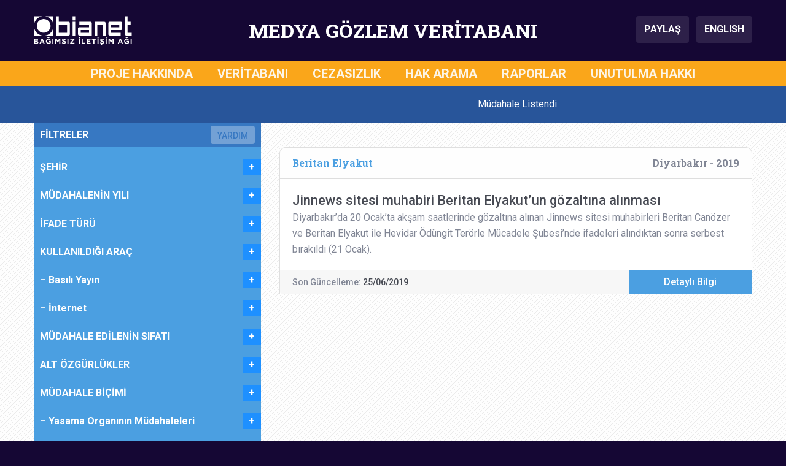

--- FILE ---
content_type: text/html; charset=UTF-8
request_url: https://medyagozlemveritabani.org/tag/beritan-elyakut/
body_size: 12165
content:
<!DOCTYPE html>
<html lang="en-US" prefix="og: https://ogp.me/ns#">

<head>
    <meta charset="UTF-8">
    <meta name="viewport" content="width=device-width, initial-scale=1">
    
<!-- Search Engine Optimization by Rank Math - https://rankmath.com/ -->
<title>Beritan Elyakut Archives - Medya Gözlem Veritabanı</title>
<meta name="robots" content="index, follow, max-snippet:-1, max-video-preview:-1, max-image-preview:large"/>
<link rel="canonical" href="https://medyagozlemveritabani.org/tag/beritan-elyakut/" />
<meta property="og:locale" content="en_US" />
<meta property="og:type" content="article" />
<meta property="og:title" content="Beritan Elyakut Archives - Medya Gözlem Veritabanı" />
<meta property="og:url" content="https://medyagozlemveritabani.org/tag/beritan-elyakut/" />
<meta property="og:site_name" content="Medya Gözlem Veritabanı" />
<meta name="twitter:card" content="summary_large_image" />
<meta name="twitter:title" content="Beritan Elyakut Archives - Medya Gözlem Veritabanı" />
<meta name="twitter:label1" content="Posts" />
<meta name="twitter:data1" content="1" />
<script type="application/ld+json" class="rank-math-schema">{"@context":"https://schema.org","@graph":[{"@type":"Organization","@id":"https://medyagozlemveritabani.org/#organization","name":"IPS \u0130leti\u015fim Vakf\u0131 - Bianet"},{"@type":"WebSite","@id":"https://medyagozlemveritabani.org/#website","url":"https://medyagozlemveritabani.org","name":"Medya G\u00f6zlem Veritaban\u0131","publisher":{"@id":"https://medyagozlemveritabani.org/#organization"},"inLanguage":"en-US"},{"@type":"CollectionPage","@id":"https://medyagozlemveritabani.org/tag/beritan-elyakut/#webpage","url":"https://medyagozlemveritabani.org/tag/beritan-elyakut/","name":"Beritan Elyakut Archives - Medya G\u00f6zlem Veritaban\u0131","isPartOf":{"@id":"https://medyagozlemveritabani.org/#website"},"inLanguage":"en-US"}]}</script>
<!-- /Rank Math WordPress SEO plugin -->

<link rel='dns-prefetch' href='//cdnjs.cloudflare.com' />
<link rel='dns-prefetch' href='//stackpath.bootstrapcdn.com' />
<link rel='dns-prefetch' href='//fonts.googleapis.com' />
<link rel="alternate" type="application/rss+xml" title="Medya Gözlem Veritabanı &raquo; Feed" href="https://medyagozlemveritabani.org/feed/" />
<link rel="alternate" type="application/rss+xml" title="Medya Gözlem Veritabanı &raquo; Comments Feed" href="https://medyagozlemveritabani.org/comments/feed/" />
<link rel="alternate" type="application/rss+xml" title="Medya Gözlem Veritabanı &raquo; Beritan Elyakut Tag Feed" href="https://medyagozlemveritabani.org/tag/beritan-elyakut/feed/" />
<style id='wp-img-auto-sizes-contain-inline-css' type='text/css'>
img:is([sizes=auto i],[sizes^="auto," i]){contain-intrinsic-size:3000px 1500px}
/*# sourceURL=wp-img-auto-sizes-contain-inline-css */
</style>

<link rel='stylesheet' id='wp-block-library-css' href='https://medyagozlemveritabani.org/wp-includes/css/dist/block-library/style.min.css?ver=6.9' type='text/css' media='all' />
<style id='global-styles-inline-css' type='text/css'>
:root{--wp--preset--aspect-ratio--square: 1;--wp--preset--aspect-ratio--4-3: 4/3;--wp--preset--aspect-ratio--3-4: 3/4;--wp--preset--aspect-ratio--3-2: 3/2;--wp--preset--aspect-ratio--2-3: 2/3;--wp--preset--aspect-ratio--16-9: 16/9;--wp--preset--aspect-ratio--9-16: 9/16;--wp--preset--color--black: #000000;--wp--preset--color--cyan-bluish-gray: #abb8c3;--wp--preset--color--white: #ffffff;--wp--preset--color--pale-pink: #f78da7;--wp--preset--color--vivid-red: #cf2e2e;--wp--preset--color--luminous-vivid-orange: #ff6900;--wp--preset--color--luminous-vivid-amber: #fcb900;--wp--preset--color--light-green-cyan: #7bdcb5;--wp--preset--color--vivid-green-cyan: #00d084;--wp--preset--color--pale-cyan-blue: #8ed1fc;--wp--preset--color--vivid-cyan-blue: #0693e3;--wp--preset--color--vivid-purple: #9b51e0;--wp--preset--gradient--vivid-cyan-blue-to-vivid-purple: linear-gradient(135deg,rgb(6,147,227) 0%,rgb(155,81,224) 100%);--wp--preset--gradient--light-green-cyan-to-vivid-green-cyan: linear-gradient(135deg,rgb(122,220,180) 0%,rgb(0,208,130) 100%);--wp--preset--gradient--luminous-vivid-amber-to-luminous-vivid-orange: linear-gradient(135deg,rgb(252,185,0) 0%,rgb(255,105,0) 100%);--wp--preset--gradient--luminous-vivid-orange-to-vivid-red: linear-gradient(135deg,rgb(255,105,0) 0%,rgb(207,46,46) 100%);--wp--preset--gradient--very-light-gray-to-cyan-bluish-gray: linear-gradient(135deg,rgb(238,238,238) 0%,rgb(169,184,195) 100%);--wp--preset--gradient--cool-to-warm-spectrum: linear-gradient(135deg,rgb(74,234,220) 0%,rgb(151,120,209) 20%,rgb(207,42,186) 40%,rgb(238,44,130) 60%,rgb(251,105,98) 80%,rgb(254,248,76) 100%);--wp--preset--gradient--blush-light-purple: linear-gradient(135deg,rgb(255,206,236) 0%,rgb(152,150,240) 100%);--wp--preset--gradient--blush-bordeaux: linear-gradient(135deg,rgb(254,205,165) 0%,rgb(254,45,45) 50%,rgb(107,0,62) 100%);--wp--preset--gradient--luminous-dusk: linear-gradient(135deg,rgb(255,203,112) 0%,rgb(199,81,192) 50%,rgb(65,88,208) 100%);--wp--preset--gradient--pale-ocean: linear-gradient(135deg,rgb(255,245,203) 0%,rgb(182,227,212) 50%,rgb(51,167,181) 100%);--wp--preset--gradient--electric-grass: linear-gradient(135deg,rgb(202,248,128) 0%,rgb(113,206,126) 100%);--wp--preset--gradient--midnight: linear-gradient(135deg,rgb(2,3,129) 0%,rgb(40,116,252) 100%);--wp--preset--font-size--small: 13px;--wp--preset--font-size--medium: 20px;--wp--preset--font-size--large: 36px;--wp--preset--font-size--x-large: 42px;--wp--preset--spacing--20: 0.44rem;--wp--preset--spacing--30: 0.67rem;--wp--preset--spacing--40: 1rem;--wp--preset--spacing--50: 1.5rem;--wp--preset--spacing--60: 2.25rem;--wp--preset--spacing--70: 3.38rem;--wp--preset--spacing--80: 5.06rem;--wp--preset--shadow--natural: 6px 6px 9px rgba(0, 0, 0, 0.2);--wp--preset--shadow--deep: 12px 12px 50px rgba(0, 0, 0, 0.4);--wp--preset--shadow--sharp: 6px 6px 0px rgba(0, 0, 0, 0.2);--wp--preset--shadow--outlined: 6px 6px 0px -3px rgb(255, 255, 255), 6px 6px rgb(0, 0, 0);--wp--preset--shadow--crisp: 6px 6px 0px rgb(0, 0, 0);}:where(.is-layout-flex){gap: 0.5em;}:where(.is-layout-grid){gap: 0.5em;}body .is-layout-flex{display: flex;}.is-layout-flex{flex-wrap: wrap;align-items: center;}.is-layout-flex > :is(*, div){margin: 0;}body .is-layout-grid{display: grid;}.is-layout-grid > :is(*, div){margin: 0;}:where(.wp-block-columns.is-layout-flex){gap: 2em;}:where(.wp-block-columns.is-layout-grid){gap: 2em;}:where(.wp-block-post-template.is-layout-flex){gap: 1.25em;}:where(.wp-block-post-template.is-layout-grid){gap: 1.25em;}.has-black-color{color: var(--wp--preset--color--black) !important;}.has-cyan-bluish-gray-color{color: var(--wp--preset--color--cyan-bluish-gray) !important;}.has-white-color{color: var(--wp--preset--color--white) !important;}.has-pale-pink-color{color: var(--wp--preset--color--pale-pink) !important;}.has-vivid-red-color{color: var(--wp--preset--color--vivid-red) !important;}.has-luminous-vivid-orange-color{color: var(--wp--preset--color--luminous-vivid-orange) !important;}.has-luminous-vivid-amber-color{color: var(--wp--preset--color--luminous-vivid-amber) !important;}.has-light-green-cyan-color{color: var(--wp--preset--color--light-green-cyan) !important;}.has-vivid-green-cyan-color{color: var(--wp--preset--color--vivid-green-cyan) !important;}.has-pale-cyan-blue-color{color: var(--wp--preset--color--pale-cyan-blue) !important;}.has-vivid-cyan-blue-color{color: var(--wp--preset--color--vivid-cyan-blue) !important;}.has-vivid-purple-color{color: var(--wp--preset--color--vivid-purple) !important;}.has-black-background-color{background-color: var(--wp--preset--color--black) !important;}.has-cyan-bluish-gray-background-color{background-color: var(--wp--preset--color--cyan-bluish-gray) !important;}.has-white-background-color{background-color: var(--wp--preset--color--white) !important;}.has-pale-pink-background-color{background-color: var(--wp--preset--color--pale-pink) !important;}.has-vivid-red-background-color{background-color: var(--wp--preset--color--vivid-red) !important;}.has-luminous-vivid-orange-background-color{background-color: var(--wp--preset--color--luminous-vivid-orange) !important;}.has-luminous-vivid-amber-background-color{background-color: var(--wp--preset--color--luminous-vivid-amber) !important;}.has-light-green-cyan-background-color{background-color: var(--wp--preset--color--light-green-cyan) !important;}.has-vivid-green-cyan-background-color{background-color: var(--wp--preset--color--vivid-green-cyan) !important;}.has-pale-cyan-blue-background-color{background-color: var(--wp--preset--color--pale-cyan-blue) !important;}.has-vivid-cyan-blue-background-color{background-color: var(--wp--preset--color--vivid-cyan-blue) !important;}.has-vivid-purple-background-color{background-color: var(--wp--preset--color--vivid-purple) !important;}.has-black-border-color{border-color: var(--wp--preset--color--black) !important;}.has-cyan-bluish-gray-border-color{border-color: var(--wp--preset--color--cyan-bluish-gray) !important;}.has-white-border-color{border-color: var(--wp--preset--color--white) !important;}.has-pale-pink-border-color{border-color: var(--wp--preset--color--pale-pink) !important;}.has-vivid-red-border-color{border-color: var(--wp--preset--color--vivid-red) !important;}.has-luminous-vivid-orange-border-color{border-color: var(--wp--preset--color--luminous-vivid-orange) !important;}.has-luminous-vivid-amber-border-color{border-color: var(--wp--preset--color--luminous-vivid-amber) !important;}.has-light-green-cyan-border-color{border-color: var(--wp--preset--color--light-green-cyan) !important;}.has-vivid-green-cyan-border-color{border-color: var(--wp--preset--color--vivid-green-cyan) !important;}.has-pale-cyan-blue-border-color{border-color: var(--wp--preset--color--pale-cyan-blue) !important;}.has-vivid-cyan-blue-border-color{border-color: var(--wp--preset--color--vivid-cyan-blue) !important;}.has-vivid-purple-border-color{border-color: var(--wp--preset--color--vivid-purple) !important;}.has-vivid-cyan-blue-to-vivid-purple-gradient-background{background: var(--wp--preset--gradient--vivid-cyan-blue-to-vivid-purple) !important;}.has-light-green-cyan-to-vivid-green-cyan-gradient-background{background: var(--wp--preset--gradient--light-green-cyan-to-vivid-green-cyan) !important;}.has-luminous-vivid-amber-to-luminous-vivid-orange-gradient-background{background: var(--wp--preset--gradient--luminous-vivid-amber-to-luminous-vivid-orange) !important;}.has-luminous-vivid-orange-to-vivid-red-gradient-background{background: var(--wp--preset--gradient--luminous-vivid-orange-to-vivid-red) !important;}.has-very-light-gray-to-cyan-bluish-gray-gradient-background{background: var(--wp--preset--gradient--very-light-gray-to-cyan-bluish-gray) !important;}.has-cool-to-warm-spectrum-gradient-background{background: var(--wp--preset--gradient--cool-to-warm-spectrum) !important;}.has-blush-light-purple-gradient-background{background: var(--wp--preset--gradient--blush-light-purple) !important;}.has-blush-bordeaux-gradient-background{background: var(--wp--preset--gradient--blush-bordeaux) !important;}.has-luminous-dusk-gradient-background{background: var(--wp--preset--gradient--luminous-dusk) !important;}.has-pale-ocean-gradient-background{background: var(--wp--preset--gradient--pale-ocean) !important;}.has-electric-grass-gradient-background{background: var(--wp--preset--gradient--electric-grass) !important;}.has-midnight-gradient-background{background: var(--wp--preset--gradient--midnight) !important;}.has-small-font-size{font-size: var(--wp--preset--font-size--small) !important;}.has-medium-font-size{font-size: var(--wp--preset--font-size--medium) !important;}.has-large-font-size{font-size: var(--wp--preset--font-size--large) !important;}.has-x-large-font-size{font-size: var(--wp--preset--font-size--x-large) !important;}
/*# sourceURL=global-styles-inline-css */
</style>

<style id='classic-theme-styles-inline-css' type='text/css'>
/*! This file is auto-generated */
.wp-block-button__link{color:#fff;background-color:#32373c;border-radius:9999px;box-shadow:none;text-decoration:none;padding:calc(.667em + 2px) calc(1.333em + 2px);font-size:1.125em}.wp-block-file__button{background:#32373c;color:#fff;text-decoration:none}
/*# sourceURL=/wp-includes/css/classic-themes.min.css */
</style>
<link rel='stylesheet' id='main-style-css' href='https://medyagozlemveritabani.org/wp-content/themes/medyagozlem/assets/css/main.css?ver=1726128972' type='text/css' media='all' />
<link rel='stylesheet' id='wpb-google-fonts-css' href='https://fonts.googleapis.com/css?family=Roboto+Slab%3A700%7CRoboto%3A400%2C400i%2C500%2C500i%2C700%2C700i&#038;subset=latin-ext&#038;ver=6.9' type='text/css' media='all' />
<script type="text/javascript" src="https://medyagozlemveritabani.org/wp-includes/js/jquery/jquery.min.js?ver=3.7.1" id="jquery-core-js"></script>
<script type="text/javascript" src="https://medyagozlemveritabani.org/wp-includes/js/jquery/jquery-migrate.min.js?ver=3.4.1" id="jquery-migrate-js"></script>
<link rel="https://api.w.org/" href="https://medyagozlemveritabani.org/wp-json/" /><link rel="alternate" title="JSON" type="application/json" href="https://medyagozlemveritabani.org/wp-json/wp/v2/tags/718" /><link rel="EditURI" type="application/rsd+xml" title="RSD" href="https://medyagozlemveritabani.org/xmlrpc.php?rsd" />
<meta name="generator" content="WordPress 6.9" />
<link rel="icon" href="https://medyagozlemveritabani.org/wp-content/uploads/2019/07/cropped-medyagozlemveritabani-1-32x32.png" sizes="32x32" />
<link rel="icon" href="https://medyagozlemveritabani.org/wp-content/uploads/2019/07/cropped-medyagozlemveritabani-1-192x192.png" sizes="192x192" />
<link rel="apple-touch-icon" href="https://medyagozlemveritabani.org/wp-content/uploads/2019/07/cropped-medyagozlemveritabani-1-180x180.png" />
<meta name="msapplication-TileImage" content="https://medyagozlemveritabani.org/wp-content/uploads/2019/07/cropped-medyagozlemveritabani-1-270x270.png" />
	<script>
		
	(function($) {
	    $(document).on('facetwp-refresh', function() {
	    	
	    	if(FWP.facets['b'] == ''){ 
	    		FWP.facets['b1'] = '';
	    		FWP.facets['b2'] = '';
	    		FWP.facets['b3'] = '';
	    		FWP.facets['b4'] = '';
	    	};
	    	if(FWP.facets['e'] == ''){ 
	    		FWP.facets['e1'] = '';
	    		FWP.facets['e2'] = '';
	    		FWP.facets['e3'] = '';
	    		FWP.facets['e4'] = '';
	    	};
	    	if(FWP.facets['e2'] == ''){ 
	    		FWP.facets['e2a'] = '';
	    		FWP.facets['e2b'] = '';
	    		FWP.facets['e2c'] = '';
	    		FWP.facets['e2d'] = '';
	    		FWP.facets['e2e'] = '';
	    		FWP.facets['e2f'] = '';
	    	};
	    	if(FWP.facets['e3'] == ''){ 
	    		FWP.facets['e3a'] = '';
	    		FWP.facets['e3b'] = '';
	    		FWP.facets['e3c'] = '';
	    		FWP.facets['e3d'] = '';
	    		FWP.facets['e3e'] = '';
	    	};
			if(FWP.facets['f'] == ''){ 
	    		FWP.facets['f1'] = '';
	    		FWP.facets['f2'] = '';
	    	};
	    	
			if(FWP.facets['mobile_b'] == ''){ 
	    		FWP.facets['mobile_b1'] = '';
	    		FWP.facets['mobile_b2'] = '';
	    		FWP.facets['mobile_b3'] = '';
	    		FWP.facets['mobile_b4'] = '';
	    	};
	    	if(FWP.facets['mobile_e'] == ''){ 
	    		FWP.facets['mobile_e1'] = '';
	    		FWP.facets['mobile_e2'] = '';
	    		FWP.facets['mobile_e3'] = '';
	    		FWP.facets['mobile_e4'] = '';
	    	};
	    	if(FWP.facets['mobile_e2'] == ''){ 
	    		FWP.facets['mobile_e2a'] = '';
	    		FWP.facets['mobile_e2b'] = '';
	    		FWP.facets['mobile_e2c'] = '';
	    		FWP.facets['mobile_e2d'] = '';
	    		FWP.facets['mobile_e2e'] = '';
	    		FWP.facets['mobile_e2f'] = '';
	    	};
	    	if(FWP.facets['mobile_e3'] == ''){ 
	    		FWP.facets['mobile_e3a'] = '';
	    		FWP.facets['mobile_e3b'] = '';
	    		FWP.facets['mobile_e3c'] = '';
	    		FWP.facets['mobile_e3d'] = '';
	    		FWP.facets['mobile_e3e'] = '';
	    	};
			if(FWP.facets['mobile_f'] == ''){ 
	    		FWP.facets['mobile_f1'] = '';
	    		FWP.facets['mobile_f2'] = '';
	    	};
	
	    	FWP.fetchData();
	     });
	})(jQuery);

	</script>
</head>

<body class="archive tag tag-beritan-elyakut tag-718 wp-theme-medyagozlem">
    <!-- Header starts -->
    <header>
    
        <!--  Header Branding starts -->
        <section id="header-branding">
            <div class="container">
                <div class="row">
                    <div class="col-3" id="logo">
                        <img src="https://medyagozlemveritabani.org/wp-content/themes/medyagozlem/assets/img/header-logo-bianet.svg" alt="Bianet Logo">
                    </div>
                    <div class="col-9 col-xl-6" id="siteTitle">MEDYA GÖZLEM VERİTABANI</div>
                    <div class="col-3" id="buttons">
                        <button class="btn btn-header" type="button" data-toggle="modal" data-target="#shareModal" aria-controls="shareModal" aria-label="Paylaş">
                            PAYLAŞ
                        </button>
  						<a class="btn btn-header ml-2"  href="https://mediamonitoringdatabase.org/">
                            ENGLISH
                        </a>
                    </div>
                    <div class="col-3" id="menu_hamburger">
                        <button class="hamburger hamburger--spin" type="button" data-toggle="modal" data-target="#fullScreenMenu" aria-controls="fullScreenMenu" aria-expanded="false" aria-label="Toggle navigation">
                            <span class="hamburger-label">MENÜ</span>
                            <span class="hamburger-box">
                                <span class="hamburger-inner"></span>
                            </span>
                        </button>
                    </div>
                </div>
            </div>
        </section>
        <!--/ Header Branding ends -->
        
        <!--  Navbar starts -->
        <section id="navbar-full">
            <div class="container">
                <div class="row">
                        <div class="col-12"><ul id=" " class=" "><li id="menu-item-25" class="menu-item menu-item-type-post_type menu-item-object-page menu-item-25"><a href="https://medyagozlemveritabani.org/proje-hakkinda/">PROJE HAKKINDA</a></li>
<li id="menu-item-155" class="menu-item menu-item-type-custom menu-item-object-custom menu-item-home menu-item-155"><a href="https://medyagozlemveritabani.org/">VERİTABANI</a></li>
<li id="menu-item-16059" class="menu-item menu-item-type-post_type_archive menu-item-object-cezasizlik menu-item-16059"><a href="https://medyagozlemveritabani.org/cezasizlik/">CEZASIZLIK</a></li>
<li id="menu-item-16060" class="menu-item menu-item-type-post_type_archive menu-item-object-hakarama menu-item-16060"><a href="https://medyagozlemveritabani.org/hakarama/">HAK ARAMA</a></li>
<li id="menu-item-3613" class="menu-item menu-item-type-post_type menu-item-object-page menu-item-3613"><a href="https://medyagozlemveritabani.org/raporlar/">RAPORLAR</a></li>
<li id="menu-item-24" class="menu-item menu-item-type-post_type menu-item-object-page menu-item-24"><a href="https://medyagozlemveritabani.org/unutulma-hakki/">UNUTULMA HAKKI</a></li>
</ul></div>                </div>
            </div>
        </section>
        <!--/ Navbar ends -->
        
        <!--  MODAL - FullScreenMenu ------->
        <div class="modal" id="fullScreenMenu" tabindex="-1" role="dialog">
            <div class="modal-dialog" role="document">
                <div class="modal-content">
                    <div class="modal-body">
                        <div class="navigation-items">
                            <ul id=" " class="menu-items"><li class="menu-item menu-item-type-post_type menu-item-object-page menu-item-25"><a href="https://medyagozlemveritabani.org/proje-hakkinda/">PROJE HAKKINDA</a></li>
<li class="menu-item menu-item-type-custom menu-item-object-custom menu-item-home menu-item-155"><a href="https://medyagozlemveritabani.org/">VERİTABANI</a></li>
<li class="menu-item menu-item-type-post_type_archive menu-item-object-cezasizlik menu-item-16059"><a href="https://medyagozlemveritabani.org/cezasizlik/">CEZASIZLIK</a></li>
<li class="menu-item menu-item-type-post_type_archive menu-item-object-hakarama menu-item-16060"><a href="https://medyagozlemveritabani.org/hakarama/">HAK ARAMA</a></li>
<li class="menu-item menu-item-type-post_type menu-item-object-page menu-item-3613"><a href="https://medyagozlemveritabani.org/raporlar/">RAPORLAR</a></li>
<li class="menu-item menu-item-type-post_type menu-item-object-page menu-item-24"><a href="https://medyagozlemveritabani.org/unutulma-hakki/">UNUTULMA HAKKI</a></li>
</ul>                            <hr>
                            <ul class="lang-items">
                                <li class="lang-item"><a class="active" href="#">TÜRKÇE</a></li>
                                <li class="lang-item"><a class="" href="https://mediamonitoringdatabase.org/" target="_self">ENGLISH</a></li>
                            </ul>
                        </div>
                    </div>
                    <div class="modal-footer">
                        <img src="https://medyagozlemveritabani.org/wp-content/themes/medyagozlem/assets/img/header-logo-bianet.svg" alt="Bianet Logo">
                    </div>
                </div>
            </div>
        </div>
        <!--/ MODAL - FullScreenMenu ends ---->
        
        <!--  MODAL - Share Modal -->
        <div class="modal fade" id="shareModal" tabindex="-1" role="dialog" aria-labelledby="shareModalLabel" aria-hidden="true">
            <div class="modal-dialog modal-dialog-centered" role="document">
                <div class="modal-content">
                    <div class="modal-header">
                        <div class="modal-title">BU SAYFAYI PAYLAŞ</div>
                        <button type="button" class="close" data-dismiss="modal" aria-label="Close">
                            <span aria-hidden="true">&times;</span>
                        </button>
                    </div>
                    <div class="modal-body">
                        <ul>
                            <li><a onclick="shareFacebook();" role="button" class="btn btn-primary facebook">FACEBOOK</a></li>
                            <li><a onclick="shareTwitter();" role="button" class="btn btn-primary twitter"><span>TWITTER</span></a></li>
                            <li><a onclick="shareWhatsApp();" role="button" class="btn btn-primary whatsapp"><span>WHATSAPP</span></a></li>
                            <li><a onclick="shareEmail();" role="button" class="btn btn-primary email"><span>E-POSTA</span></a></li>
                            <li><a onclick="shareCopyLink();" role="button" class="btn btn-primary copylink"><span>SAYFA ADRESİNİ KOPYALA</span></a></li>
                        </ul>
                    </div>
                </div>
            </div>
        </div>
        <!--/ MODAL - Share Modal ends ---->
        
        <!--  MODAL - Help Modal -->
        <div class="modal fade" id="helpModal" tabindex="-1" role="dialog" aria-labelledby="helpModalLabel" aria-hidden="true">
            <div class="modal-dialog modal-dialog-centered" role="document">
                <div class="modal-content">
                    <div class="modal-header">
                        <div class="modal-title">FİLTRELER İLE İLGİLİ</div>
                        <button type="button" class="close" data-dismiss="modal" aria-label="Close">
                            <span aria-hidden="true">&times;</span>
                        </button>
                    </div>
                    <div class="modal-body">
                    	1- Uygulamak istediğiniz filtre veya filtreleri menü üzerinden seçin.<br><br>
						2- Kişi veya kurum ismi üzerinden filtreleme yapmak için anahtar kelime bölümüne giriş yapabilirsiniz.<br><br>
						3- Seçiminiz sonrasında dava kartları bölümünde sonuçlar otomatik olarak yüklenecektir.<br><br>
						4- Seçimlerinizi tek tek geri alabilir veya filtreleri temizle seçeneği üzerinden en baştan seçim yapabilirsiniz. 
                    </div>
                </div>
            </div>
        </div>
        <!--/ MODAL - Help Modal ends ---->
        
    </header>
    <!-- Header ends --><!--  Main starts -->
<main id="davalar"> 

    <!--  Database Content starts -->
    <div id="content-database">
        <section id="search-bar">
            <div class="container">
                <div class="row">
                    <div class="col-md-12 md-and-up d-none d-md-block">
                        <div class="row">
                            <div class="col-md-4 text-center">
                                <div class="facetwp-facet facetwp-facet-searchd facetwp-type-search" data-name="searchd" data-type="search"></div>                            </div>
                            <div class="col-md-8 text-center">
                                <div class="total-display">
                                    <div class="facetwp-counts"></div> Müdahale Listendi
                                </div>
                            </div>
                        </div>
                    </div>
                    <div class="col-12 md-down d-md-none">
                        <div class="container">
                            <div class="row">
                                <div class="col-6 p-0"><button class="btn btn-searchbar btn-filter">FİLTRELER</button></div>
                                <div class="col-6 p-0"><button class="btn btn-searchbar btn-search">ARAMA</button></div>
                            </div>
                        </div>
                    </div>
                </div>
            </div>
        </section>

        <section id="result-count-mobile" class="d-md-none">
            <div class="col-12 text-center">
                <div class="facetwp-counts"></div> Müdahale Listelendi
            </div>
        </section>

        <section id="search-bar-mobile" class="d-md-none">
            <div class="container">
                <div class="row">
                    <div class="col-12">
                        <div class="facetwp-facet facetwp-facet-searchm facetwp-type-search" data-name="searchm" data-type="search"></div>                    </div>
                </div>
            </div>
        </section>

        <section id="filter-bar-mobile" class="d-md-none">
            <div class="container">
                <div class="row">
                    <div class="col-12">
                        <div class="container">
                            <div class="row filter-items-outer">
                                <div class="col-12">
                                    <div class="filter-items-inner">
                                        <button class="btn btn-header btn-clear" type="button" aria-label="Temizle">
                                            FİLTRELERİ TEMİZLE
                                        </button>
                                        <!--sidebar and filters starts-->
                                            <!--  widget-area starts-->
    <div id="widget-area" class="widget-area" role="complementary">
	    <aside id="text-36" class="widget widget_text"><h2 class="widget-title">ŞEHİR</h2>			<div class="textwidget"><div class="facetwp-facet facetwp-facet-mobile_sehirler facetwp-type-dropdown" data-name="mobile_sehirler" data-type="dropdown"></div>
</div>
		</aside><aside id="text-35" class="widget widget_text"><h2 class="widget-title">MÜDAHALENİN YILI</h2>			<div class="textwidget"><div class="facetwp-facet facetwp-facet-mobile_yil facetwp-type-slider" data-name="mobile_yil" data-type="slider"></div>
</div>
		</aside><aside id="text-37" class="widget widget_text"><h2 class="widget-title">İFADE TÜRÜ</h2>			<div class="textwidget"><div class="facetwp-facet facetwp-facet-mobile_a facetwp-type-dropdown" data-name="mobile_a" data-type="dropdown"></div>
</div>
		</aside><aside id="text-38" class="widget widget_text"><h2 class="widget-title">KULLANILDIĞI ARAÇ</h2>			<div class="textwidget"><div class="facetwp-facet facetwp-facet-mobile_b facetwp-type-dropdown" data-name="mobile_b" data-type="dropdown"></div>
</div>
		</aside><aside id="text-39" class="widget widget_text"><h2 class="widget-title">&#8211; Basılı Yayın</h2>			<div class="textwidget"><div class="facetwp-facet facetwp-facet-mobile_b1 facetwp-type-dropdown" data-name="mobile_b1" data-type="dropdown"></div>
</div>
		</aside><aside id="text-40" class="widget widget_text"><h2 class="widget-title">&#8211; İnternet</h2>			<div class="textwidget"><div class="facetwp-facet facetwp-facet-mobile_b2 facetwp-type-dropdown" data-name="mobile_b2" data-type="dropdown"></div>
</div>
		</aside><aside id="text-41" class="widget widget_text"><h2 class="widget-title">MÜDAHALE EDİLENİN SIFATI</h2>			<div class="textwidget"><div class="facetwp-facet facetwp-facet-mobile_c facetwp-type-dropdown" data-name="mobile_c" data-type="dropdown"></div>
</div>
		</aside><aside id="text-42" class="widget widget_text"><h2 class="widget-title">ALT ÖZGÜRLÜKLER</h2>			<div class="textwidget"><div class="facetwp-facet facetwp-facet-mobile_d facetwp-type-dropdown" data-name="mobile_d" data-type="dropdown"></div>
</div>
		</aside><aside id="text-43" class="widget widget_text"><h2 class="widget-title">MÜDAHALE BİÇİMİ</h2>			<div class="textwidget"><div class="facetwp-facet facetwp-facet-mobile_e facetwp-type-dropdown" data-name="mobile_e" data-type="dropdown"></div>
</div>
		</aside><aside id="text-44" class="widget widget_text"><h2 class="widget-title">&#8211; Yasama Organının Müdahaleleri</h2>			<div class="textwidget"><div class="facetwp-facet facetwp-facet-mobile_e1 facetwp-type-dropdown" data-name="mobile_e1" data-type="dropdown"></div>
</div>
		</aside><aside id="text-45" class="widget widget_text"><h2 class="widget-title">&#8211; Yargı Organının Müdahaleleri</h2>			<div class="textwidget"><div class="facetwp-facet facetwp-facet-mobile_e2 facetwp-type-dropdown" data-name="mobile_e2" data-type="dropdown"></div>
</div>
		</aside><aside id="text-46" class="widget widget_text"><h2 class="widget-title">&#8212; Hukuk Mahkemeleri</h2>			<div class="textwidget"><div class="facetwp-facet facetwp-facet-mobile_e2a facetwp-type-dropdown" data-name="mobile_e2a" data-type="dropdown"></div>
</div>
		</aside><aside id="text-47" class="widget widget_text"><h2 class="widget-title">&#8212; Cumhuriyet Savcılıkları</h2>			<div class="textwidget"><div class="facetwp-facet facetwp-facet-mobile_e2b facetwp-type-dropdown" data-name="mobile_e2b" data-type="dropdown"></div>
</div>
		</aside><aside id="text-48" class="widget widget_text"><h2 class="widget-title">&#8212; Sulh Ceza Hakimlikleri</h2>			<div class="textwidget"><div class="facetwp-facet facetwp-facet-mobile_e2c facetwp-type-dropdown" data-name="mobile_e2c" data-type="dropdown"></div>
</div>
		</aside><aside id="text-49" class="widget widget_text"><h2 class="widget-title">&#8212; Ceza Mahkemeleri</h2>			<div class="textwidget"><div class="facetwp-facet facetwp-facet-mobile_e2d facetwp-type-dropdown" data-name="mobile_e2d" data-type="dropdown"></div>
</div>
		</aside><aside id="text-50" class="widget widget_text"><h2 class="widget-title">&#8212; İnfaz Hakimlikleri</h2>			<div class="textwidget"><div class="facetwp-facet facetwp-facet-mobile_e2e facetwp-type-dropdown" data-name="mobile_e2e" data-type="dropdown"></div>
</div>
		</aside><aside id="text-51" class="widget widget_text"><h2 class="widget-title">&#8212; İdare Mahkemeleri</h2>			<div class="textwidget"><div class="facetwp-facet facetwp-facet-mobile_e2f facetwp-type-dropdown" data-name="mobile_e2f" data-type="dropdown"></div>
</div>
		</aside><aside id="text-52" class="widget widget_text"><h2 class="widget-title">&#8211; Yürütme Organının Müdahaleleri</h2>			<div class="textwidget"><div class="facetwp-facet facetwp-facet-mobile_e3 facetwp-type-dropdown" data-name="mobile_e3" data-type="dropdown"></div>
</div>
		</aside><aside id="text-53" class="widget widget_text"><h2 class="widget-title">&#8212; RTÜK</h2>			<div class="textwidget"><div class="facetwp-facet facetwp-facet-mobile_e3a facetwp-type-dropdown" data-name="mobile_e3a" data-type="dropdown"></div>
</div>
		</aside><aside id="text-54" class="widget widget_text"><h2 class="widget-title">&#8212; Yürütme ve İdare</h2>			<div class="textwidget"><div class="facetwp-facet facetwp-facet-mobile_e3b facetwp-type-dropdown" data-name="mobile_e3b" data-type="dropdown"></div>
</div>
		</aside><aside id="text-55" class="widget widget_text"><h2 class="widget-title">&#8212; BTK</h2>			<div class="textwidget"><div class="facetwp-facet facetwp-facet-mobile_e3c facetwp-type-dropdown" data-name="mobile_e3c" data-type="dropdown"></div>
</div>
		</aside><aside id="text-56" class="widget widget_text"><h2 class="widget-title">&#8212; Ceza İnfaz Kurumları</h2>			<div class="textwidget"><div class="facetwp-facet facetwp-facet-mobile_e3d facetwp-type-dropdown" data-name="mobile_e3d" data-type="dropdown"></div>
</div>
		</aside><aside id="text-57" class="widget widget_text"><h2 class="widget-title">&#8212; Basın İlan Kurumu</h2>			<div class="textwidget"><div class="facetwp-facet facetwp-facet-mobile_e3e facetwp-type-dropdown" data-name="mobile_e3e" data-type="dropdown"></div>
</div>
		</aside><aside id="text-58" class="widget widget_text"><h2 class="widget-title">&#8211; Üçüncü Kişilerin Müdahaleleri</h2>			<div class="textwidget"><div class="facetwp-facet facetwp-facet-mobile_e4 facetwp-type-dropdown" data-name="mobile_e4" data-type="dropdown"></div>
</div>
		</aside><aside id="text-59" class="widget widget_text"><h2 class="widget-title">HUKUKİ DAYANAK</h2>			<div class="textwidget"><div class="facetwp-facet facetwp-facet-mobile_f facetwp-type-dropdown" data-name="mobile_f" data-type="dropdown"></div>
</div>
		</aside><aside id="text-60" class="widget widget_text"><h2 class="widget-title">&#8211; Türk Ceza Kanunu</h2>			<div class="textwidget"><div class="facetwp-facet facetwp-facet-mobile_f1 facetwp-type-dropdown" data-name="mobile_f1" data-type="dropdown"></div>
</div>
		</aside><aside id="text-61" class="widget widget_text"><h2 class="widget-title">&#8211; Terörle Mücadele Kanunu</h2>			<div class="textwidget"><div class="facetwp-facet facetwp-facet-mobile_f2 facetwp-type-dropdown" data-name="mobile_f2" data-type="dropdown"></div>
</div>
		</aside><aside id="text-62" class="widget widget_text"><h2 class="widget-title">&#8211; Türk Medeni Kanunu</h2>			<div class="textwidget"><div class="facetwp-facet facetwp-facet-mobile_f3 facetwp-type-dropdown" data-name="mobile_f3" data-type="dropdown"></div>
</div>
		</aside><aside id="text-63" class="widget widget_text"><h2 class="widget-title">&#8211; Türk Borçlar Kanunu</h2>			<div class="textwidget"><div class="facetwp-facet facetwp-facet-mobile_f4 facetwp-type-dropdown" data-name="mobile_f4" data-type="dropdown"></div>
</div>
		</aside><aside id="text-64" class="widget widget_text"><h2 class="widget-title">&#8211; Basın Kanunu</h2>			<div class="textwidget"><div class="facetwp-facet facetwp-facet-mobile_f5 facetwp-type-dropdown" data-name="mobile_f5" data-type="dropdown"></div>
</div>
		</aside><aside id="text-65" class="widget widget_text"><h2 class="widget-title">&#8211; Radyo ve Televizyonların Kuruluş ve Yayın Hizmetleri Hakkında Kanun</h2>			<div class="textwidget"><div class="facetwp-facet facetwp-facet-mobile_f6 facetwp-type-dropdown" data-name="mobile_f6" data-type="dropdown"></div>
</div>
		</aside><aside id="text-66" class="widget widget_text"><h2 class="widget-title">&#8211; İnternet Ortamında Yapılan Yayınların Düzenlenmesi ve Bu Yayınlar Yoluyla İşlenen Suçlarla Mücadele Edilmesi Hakkında Kanun</h2>			<div class="textwidget"><div class="facetwp-facet facetwp-facet-mobile_f7 facetwp-type-dropdown" data-name="mobile_f7" data-type="dropdown"></div>
</div>
		</aside><aside id="text-67" class="widget widget_text"><h2 class="widget-title">&#8211; Atatürk Aleyhine İşlenen Suçlar Hakkında Kanun</h2>			<div class="textwidget"><div class="facetwp-facet facetwp-facet-mobile_f8 facetwp-type-dropdown" data-name="mobile_f8" data-type="dropdown"></div>
</div>
		</aside>    </div>
    <!--/ widget-area ends-->
                                        <!--sidebar and filters ends-->
                                    </div>
                                </div>
                            </div>
                        </div>
                    </div>
                </div>
            </div>
        </section>
        
        <section id="filter-and-results">
            <div class="container">
                <div class="row">

                    <!--  filters -->
                    <div class="col-md-4 d-none d-md-block">
                        <div class="filter-wrap">
                            <div id="filter">

                                <div class="container">
                                    <div class="row filter-outer">
                                        <div class="col-12">
                                            <div class="filter-title">
                                                FİLTRELER
                                            </div>
                                            <div class="filter-function">
                                                <button class="btn btn-header btn-help" type="button" data-toggle="modal" data-target="#helpModal" aria-controls="helpModal" aria-label="Yardım">
                                                    YARDIM
                                                </button>
                                                <button class="btn btn-header btn-clear" type="button" aria-label="Temizle">
                                                    <span class="d-block d-lg-none">TEMİZLE</span>
                                                    <span class="d-none d-lg-block">FİLTRELERİ TEMİZLE</span>
                                                </button>
                                            </div>
                                        </div>
                                    </div>
                                </div>

                                <div class="container">
                                    <div class="row filter-items-outer">
                                        <div class="col-12">
                                            <div class="filter-items-inner">
                                                <!--sidebar and filters starts-->
                                                                                                    <!--  widget-area starts-->
                                                    <div id="widget-area" class="widget-area" role="complementary">
                                                        <aside id="text-33" class="widget widget_text"><h2 class="widget-title">ŞEHİR</h2>			<div class="textwidget"><div class="facetwp-facet facetwp-facet-sehirler facetwp-type-dropdown" data-name="sehirler" data-type="dropdown"></div>
</div>
		</aside><aside id="text-34" class="widget widget_text"><h2 class="widget-title">MÜDAHALENİN YILI</h2>			<div class="textwidget"><div class="facetwp-facet facetwp-facet-yil facetwp-type-slider" data-name="yil" data-type="slider"></div>
</div>
		</aside><aside id="text-2" class="widget widget_text"><h2 class="widget-title">İFADE TÜRÜ</h2>			<div class="textwidget"><div class="facetwp-facet facetwp-facet-a facetwp-type-checkboxes" data-name="a" data-type="checkboxes"></div>
</div>
		</aside><aside id="text-3" class="widget widget_text"><h2 class="widget-title">KULLANILDIĞI ARAÇ</h2>			<div class="textwidget"><div class="facetwp-facet facetwp-facet-b facetwp-type-checkboxes" data-name="b" data-type="checkboxes"></div>
</div>
		</aside><aside id="text-4" class="widget widget_text"><h2 class="widget-title">&#8211; Basılı Yayın</h2>			<div class="textwidget"><div class="facetwp-facet facetwp-facet-b1 facetwp-type-checkboxes" data-name="b1" data-type="checkboxes"></div>
</div>
		</aside><aside id="text-5" class="widget widget_text"><h2 class="widget-title">&#8211; İnternet</h2>			<div class="textwidget"><div class="facetwp-facet facetwp-facet-b2 facetwp-type-checkboxes" data-name="b2" data-type="checkboxes"></div>
</div>
		</aside><aside id="text-6" class="widget widget_text"><h2 class="widget-title">MÜDAHALE EDİLENİN SIFATI</h2>			<div class="textwidget"><div class="facetwp-facet facetwp-facet-c facetwp-type-checkboxes" data-name="c" data-type="checkboxes"></div>
</div>
		</aside><aside id="text-7" class="widget widget_text"><h2 class="widget-title">ALT ÖZGÜRLÜKLER</h2>			<div class="textwidget"><div class="facetwp-facet facetwp-facet-d facetwp-type-checkboxes" data-name="d" data-type="checkboxes"></div>
</div>
		</aside><aside id="text-8" class="widget widget_text"><h2 class="widget-title">MÜDAHALE BİÇİMİ</h2>			<div class="textwidget"><div class="facetwp-facet facetwp-facet-e facetwp-type-checkboxes" data-name="e" data-type="checkboxes"></div>
</div>
		</aside><aside id="text-9" class="widget widget_text"><h2 class="widget-title">&#8211; Yasama Organının Müdahaleleri</h2>			<div class="textwidget"><div class="facetwp-facet facetwp-facet-e1 facetwp-type-checkboxes" data-name="e1" data-type="checkboxes"></div>
</div>
		</aside><aside id="text-10" class="widget widget_text"><h2 class="widget-title">&#8211; Yargı Organlarının Müdahaleleri</h2>			<div class="textwidget"><div class="facetwp-facet facetwp-facet-e2 facetwp-type-checkboxes" data-name="e2" data-type="checkboxes"></div>
</div>
		</aside><aside id="text-11" class="widget widget_text"><h2 class="widget-title">&#8212; Hukuk Mahkemeleri</h2>			<div class="textwidget"><div class="facetwp-facet facetwp-facet-e2a facetwp-type-checkboxes" data-name="e2a" data-type="checkboxes"></div>
</div>
		</aside><aside id="text-12" class="widget widget_text"><h2 class="widget-title">&#8212; Cumhuriyet Savcılıkları</h2>			<div class="textwidget"><div class="facetwp-facet facetwp-facet-e2b facetwp-type-checkboxes" data-name="e2b" data-type="checkboxes"></div>
</div>
		</aside><aside id="text-13" class="widget widget_text"><h2 class="widget-title">&#8212; Sulh Ceza Hakimlikleri</h2>			<div class="textwidget"><div class="facetwp-facet facetwp-facet-e2c facetwp-type-checkboxes" data-name="e2c" data-type="checkboxes"></div>
</div>
		</aside><aside id="text-14" class="widget widget_text"><h2 class="widget-title">&#8212; Ceza Mahkemeleri</h2>			<div class="textwidget"><div class="facetwp-facet facetwp-facet-e2d facetwp-type-checkboxes" data-name="e2d" data-type="checkboxes"></div>
</div>
		</aside><aside id="text-15" class="widget widget_text"><h2 class="widget-title">&#8212; İnfaz Hakimlikleri</h2>			<div class="textwidget"><div class="facetwp-facet facetwp-facet-e2e facetwp-type-checkboxes" data-name="e2e" data-type="checkboxes"></div>
</div>
		</aside><aside id="text-16" class="widget widget_text"><h2 class="widget-title">&#8212; İdare Mahkemeleri</h2>			<div class="textwidget"><div class="facetwp-facet facetwp-facet-e2f facetwp-type-checkboxes" data-name="e2f" data-type="checkboxes"></div>
</div>
		</aside><aside id="text-17" class="widget widget_text"><h2 class="widget-title">&#8211; Yürütme Organının Müdahaleleri</h2>			<div class="textwidget"><div class="facetwp-facet facetwp-facet-e3 facetwp-type-checkboxes" data-name="e3" data-type="checkboxes"></div>
</div>
		</aside><aside id="text-27" class="widget widget_text"><h2 class="widget-title">&#8212; RTÜK</h2>			<div class="textwidget"><div class="facetwp-facet facetwp-facet-e3a facetwp-type-checkboxes" data-name="e3a" data-type="checkboxes"></div>
</div>
		</aside><aside id="text-26" class="widget widget_text"><h2 class="widget-title">&#8212; Yürütme ve İdare</h2>			<div class="textwidget"><div class="facetwp-facet facetwp-facet-e3b facetwp-type-checkboxes" data-name="e3b" data-type="checkboxes"></div>
</div>
		</aside><aside id="text-25" class="widget widget_text"><h2 class="widget-title">&#8212; BTK</h2>			<div class="textwidget"><div class="facetwp-facet facetwp-facet-e3c facetwp-type-checkboxes" data-name="e3c" data-type="checkboxes"></div>
</div>
		</aside><aside id="text-24" class="widget widget_text"><h2 class="widget-title">&#8212; Ceza İnfaz Kurumları</h2>			<div class="textwidget"><div class="facetwp-facet facetwp-facet-e3d facetwp-type-checkboxes" data-name="e3d" data-type="checkboxes"></div>
</div>
		</aside><aside id="text-23" class="widget widget_text"><h2 class="widget-title">&#8212; Basın İlan Kurumu</h2>			<div class="textwidget"><div class="facetwp-facet facetwp-facet-e3e facetwp-type-checkboxes" data-name="e3e" data-type="checkboxes"></div>
</div>
		</aside><aside id="text-22" class="widget widget_text"><h2 class="widget-title">&#8211; Üçüncü Kişilerin Müdahaleleri</h2>			<div class="textwidget"><div class="facetwp-facet facetwp-facet-e4 facetwp-type-checkboxes" data-name="e4" data-type="checkboxes"></div>
</div>
		</aside><aside id="text-21" class="widget widget_text"><h2 class="widget-title">HUKUKİ DAYANAK</h2>			<div class="textwidget"><div class="facetwp-facet facetwp-facet-f facetwp-type-checkboxes" data-name="f" data-type="checkboxes"></div>
</div>
		</aside><aside id="text-20" class="widget widget_text"><h2 class="widget-title">&#8211; Türk Ceza Kanunu</h2>			<div class="textwidget"><div class="facetwp-facet facetwp-facet-f1 facetwp-type-checkboxes" data-name="f1" data-type="checkboxes"></div>
</div>
		</aside><aside id="text-19" class="widget widget_text"><h2 class="widget-title">&#8211; Terörle Mücadele Kanunu</h2>			<div class="textwidget"><div class="facetwp-facet facetwp-facet-f2 facetwp-type-checkboxes" data-name="f2" data-type="checkboxes"></div>
</div>
		</aside><aside id="text-18" class="widget widget_text"><h2 class="widget-title">&#8211; Türk Medeni Kanunu</h2>			<div class="textwidget"><div class="facetwp-facet facetwp-facet-f3 facetwp-type-checkboxes" data-name="f3" data-type="checkboxes"></div>
</div>
		</aside><aside id="text-32" class="widget widget_text"><h2 class="widget-title">&#8211; Türk Borçlar Kanunu</h2>			<div class="textwidget"><div class="facetwp-facet facetwp-facet-f4 facetwp-type-checkboxes" data-name="f4" data-type="checkboxes"></div>
</div>
		</aside><aside id="text-31" class="widget widget_text"><h2 class="widget-title">&#8211; Basın Kanunu</h2>			<div class="textwidget"><div class="facetwp-facet facetwp-facet-f5 facetwp-type-checkboxes" data-name="f5" data-type="checkboxes"></div>
</div>
		</aside><aside id="text-30" class="widget widget_text"><h2 class="widget-title">&#8211; Radyo ve Televizyonların Kuruluş ve Yayın Hizmetleri Hakkında Kanun</h2>			<div class="textwidget"><div class="facetwp-facet facetwp-facet-f6 facetwp-type-checkboxes" data-name="f6" data-type="checkboxes"></div>
</div>
		</aside><aside id="text-29" class="widget widget_text"><h2 class="widget-title">&#8211; İnternet Ortamında Yapılan Yayınların Düzenlenmesi ve Bu Yayınlar Yoluyla İşlenen Suçlarla Mücadele Edilmesi Hakkında Kanun</h2>			<div class="textwidget"><div class="facetwp-facet facetwp-facet-f7 facetwp-type-checkboxes" data-name="f7" data-type="checkboxes"></div>
</div>
		</aside><aside id="text-28" class="widget widget_text"><h2 class="widget-title">&#8211; Atatürk Aleyhine İşlenen Suçlar Hakkında Kanun</h2>			<div class="textwidget"><div class="facetwp-facet facetwp-facet-f8 facetwp-type-checkboxes" data-name="f8" data-type="checkboxes"></div>
</div>
		</aside>                                                    </div>
                                                    <!--/ widget-area ends-->
                                                                                                <!--sidebar and filters ends-->
                                            </div>
                                        </div>
                                    </div>
                                </div>

                            </div>
                        </div>
                    </div>
                    
                    <!--  results -->
                    <div class="col-12 col-md-8">
                        <div id="results">
                            <div class="container p-0">
                                <div class="row">

                                    <!-- Posts start -->
                                    <div class="facetwp-facet facetwp-facet-pager_results facetwp-type-pager" data-name="pager_results" data-type="pager"></div><!--fwp-loop-->

<div class="col-12 col-xxl-6">
    <div class="card card-big">
        <div class="card-header">

            <!-- Name -->
                            <div class="name">Beritan Elyakut</div>
                     
            <!-- Place and Date -->
                            <div class="place-and-date">Diyarbakır - 2019</div>
                    </div>

        <div class="card-body">

            <!-- Headline -->
            <div class="headline">
                Jinnews sitesi muhabiri Beritan Elyakut&#8217;un gözaltına alınması            </div>

            <!-- Text -->
            <div class="excerpt">
                Diyarbakır’da 20 Ocak’ta akşam saatlerinde gözaltına alınan Jinnews sitesi muhabirleri Beritan Canözer ve Beritan Elyakut ile Hevidar Ödüngit Terörle Mücadele Şubesi’nde ifadeleri alındıktan sonra serbest bırakıldı (21 Ocak).            </div>
        </div>

        <div class="card-footer">

            <!-- Latest Update Time -->
            <div class="latest-update">
                                    Son Güncelleme: <span class="latest-update-time">25/06/2019</span>
                            </div>
            <!-- Button -->
            <a href="https://medyagozlemveritabani.org/jinnews-sitesi-muhabiri-beritan-elyakut-gozaltina-alinmasi/" class="btn btn-card-big">Detaylı Bilgi</a>

        </div>
    </div>
</div>
<div class="facetwp-facet facetwp-facet-pager_results facetwp-type-pager" data-name="pager_results" data-type="pager"></div>                                    <!-- Posts end -->
                                   
                                </div>
                            </div>
                        </div>
                    </div>
                    
                </div>
            </div>
        </section>

        <span class="scroll-to-top">
            <span class="scroll-text">Sayfa Başı</span>
            <img src="https://medyagozlemveritabani.org/wp-content/themes/medyagozlem/assets/img/icon-up.svg" alt="">
        </span>

    </div>
    <!--/ Database Content ends -->

</main>
<!--/ Main ends -->
 <!-- Footer starts -->
    <footer>
        <section id="logos">
            <div class="container">
                <div class="row">
                    <div class="col-12 logo-wrap-bianet">
                        <img src="https://medyagozlemveritabani.org/wp-content/themes/medyagozlem/assets/img/footer-logo-1.svg" alt="Bianet Logo">
                    </div>
                    <div class="col-12 col-md-4 logo-wrap-heinrich">
                        <img src="https://medyagozlemveritabani.org/wp-content/themes/medyagozlem/assets/img/footer-logo-2.svg" alt="Heinrich Boll Logo">
                    </div>
                    <div class="col-12 col-md-4 logo-wrap-ips">
                        <img src="https://medyagozlemveritabani.org/wp-content/themes/medyagozlem/assets/img/footer-logo-3.svg" alt="IPS İletişim Vakfı Logo">
                    </div>
                    <div class="col-12 col-md-4 logo-wrap-isvec">
                        <img src="https://medyagozlemveritabani.org/wp-content/themes/medyagozlem/assets/img/footer-logo-4.svg" alt="İsveç Sverige Logo">
                    </div>
					 <div class="col-12 mt-3 mt-md-5 logo-wrap-rsf">
                        <img src="https://medyagozlemveritabani.org/wp-content/themes/medyagozlem/assets/img/footer-logo-5.svg" alt="RSF Logo">
                    </div>
                </div>
            </div>
        </section>
        <section id="contact">
            <div class="container">
                <div class="row">
                    <div class="col-12">
                        <span class="title">İLETİŞİM İÇİN</span>
                    </div>
                    <div class="col-12">
                        BİANET - BAĞIMSIZ İLETİŞİM AĞI<br><br>

                        Faikpaşa Caddesi Faikpaşa Apartmanı No 37 Kat 3 Daire 7-8<br>
                        34425 Beyoğlu İSTANBUL<br><br>

                        Tel: 0212 251 15 03<br>
                        Gsm: 0532 206 36 69<br>
                        Mail: medyagozlemveritabani@bianet.org
                    </div>
                </div>
            </div>
        </section>
        <section id="disclaimer">
            <div class="container">
                <div class="row">
                          <div class="col-12"><ul id=" " class=" "><li class="menu-item menu-item-type-post_type menu-item-object-page menu-item-25"><a href="https://medyagozlemveritabani.org/proje-hakkinda/">PROJE HAKKINDA</a></li>
<li class="menu-item menu-item-type-custom menu-item-object-custom menu-item-home menu-item-155"><a href="https://medyagozlemveritabani.org/">VERİTABANI</a></li>
<li class="menu-item menu-item-type-post_type_archive menu-item-object-cezasizlik menu-item-16059"><a href="https://medyagozlemveritabani.org/cezasizlik/">CEZASIZLIK</a></li>
<li class="menu-item menu-item-type-post_type_archive menu-item-object-hakarama menu-item-16060"><a href="https://medyagozlemveritabani.org/hakarama/">HAK ARAMA</a></li>
<li class="menu-item menu-item-type-post_type menu-item-object-page menu-item-3613"><a href="https://medyagozlemveritabani.org/raporlar/">RAPORLAR</a></li>
<li class="menu-item menu-item-type-post_type menu-item-object-page menu-item-24"><a href="https://medyagozlemveritabani.org/unutulma-hakki/">UNUTULMA HAKKI</a></li>
</ul></div>                    <div class="col-12 col-md-10 offset-md-1">
                        <hr>
                    </div>
                    <div class="col-12 col-md-10 offset-md-1">
                        Bu online veri tabanı İsveç Uluslararası Kalkınma İşbirliği Ajansı (SIDA) ve Heinrich Böll Stiftung Derneği desteğiyle yürütülen "Yargı Haberciliği ve Medya Özgürlüğü" projesi kapsamında yayınlanmaktadır. Kütüphanenin içeriği yalnızca IPS İletişim Vakfı'nın sorumluluğundadır ve hiçbir biçimde Heinrich Böll Stiftung ve SIDA'nın tutumunu yansıtmamaktadır.
                    </div>
                </div>
            </div>
        </section>
    </footer>

    <!-- Footer ends -->

	<!-- Global site tag (gtag.js) - Google Analytics -->
	<script async src="https://www.googletagmanager.com/gtag/js?id=UA-127476736-2"></script>
	<script>
	  window.dataLayer = window.dataLayer || [];
	  function gtag(){dataLayer.push(arguments);}
	  gtag('js', new Date());

	  gtag('config', 'UA-127476736-2');
	</script>
	<!-- /Google Analytics -->

    <!-- snip -->
    <div id="dom001" style="display: none;">
        KOPYALANDI</div>
    <div id="dom002" style="display: none;">
        SAYFA ADRESİNİ KOPYALA</div>
    <div id="dom003" style="display: none;">
        AYRINTILARI GÖSTER</div>
    <div id="dom004" style="display: none;">
        AYRINTILARI GİZLE</div>
    <!-- /snip -->
     
    <script type="speculationrules">
{"prefetch":[{"source":"document","where":{"and":[{"href_matches":"/*"},{"not":{"href_matches":["/wp-*.php","/wp-admin/*","/wp-content/uploads/*","/wp-content/*","/wp-content/plugins/*","/wp-content/themes/medyagozlem/*","/*\\?(.+)"]}},{"not":{"selector_matches":"a[rel~=\"nofollow\"]"}},{"not":{"selector_matches":".no-prefetch, .no-prefetch a"}}]},"eagerness":"conservative"}]}
</script>
<script type="text/javascript" src="https://cdnjs.cloudflare.com/ajax/libs/popper.js/1.14.7/umd/popper.min.js?ver=1.14.7" id="bootstrap-popper-js"></script>
<script type="text/javascript" src="https://stackpath.bootstrapcdn.com/bootstrap/4.3.1/js/bootstrap.min.js?ver=4.3.1" id="bootstrap-js-js"></script>
<script type="text/javascript" src="https://medyagozlemveritabani.org/wp-includes/js/clipboard.min.js?ver=2.0.11" id="clipboard-js"></script>
<script type="text/javascript" src="https://medyagozlemveritabani.org/wp-content/themes/medyagozlem/assets/js/main-min.js?ver=1726098432" id="main-script-js"></script>
<link href="https://medyagozlemveritabani.org/wp-content/plugins/facetwp/assets/css/front.css?ver=4.4.1" rel="stylesheet">
<script src="https://medyagozlemveritabani.org/wp-content/plugins/facetwp/assets/js/dist/front.min.js?ver=4.4.1"></script>
<link href="https://medyagozlemveritabani.org/wp-content/plugins/facetwp/assets/vendor/noUiSlider/nouislider.css?ver=4.4.1" rel="stylesheet">
<script src="https://medyagozlemveritabani.org/wp-content/plugins/facetwp/assets/vendor/noUiSlider/nouislider.min.js?ver=4.4.1"></script>
<script src="https://medyagozlemveritabani.org/wp-content/plugins/facetwp/assets/vendor/nummy/nummy.min.js?ver=4.4.1"></script>
<link href="https://medyagozlemveritabani.org/wp-content/plugins/facetwp-conditional-logic/assets/css/front.css?ver=1.5" rel="stylesheet">
<script src="https://medyagozlemveritabani.org/wp-content/plugins/facetwp-conditional-logic/assets/js/front.js?ver=1.5"></script>
<script>
window.FWP_JSON = {"prefix":"fwp_","no_results_text":"No results found","ajaxurl":"https:\/\/medyagozlemveritabani.org\/wp-json\/facetwp\/v1\/refresh","nonce":"26457b5e61","preload_data":{"facets":{"searchd":"<span class=\"facetwp-input-wrap\"><i class=\"facetwp-icon\"><\/i><input type=\"text\" class=\"facetwp-search\" value=\"\" placeholder=\"Anahtar Kelime\" autocomplete=\"off\" \/><\/span>","searchm":"<span class=\"facetwp-input-wrap\"><i class=\"facetwp-icon\"><\/i><input type=\"text\" class=\"facetwp-search\" value=\"\" placeholder=\"Anahtar Kelime\" autocomplete=\"off\" \/><\/span>","mobile_sehirler":"<select class=\"facetwp-dropdown\"><option value=\"\">T\u00fcm\u00fc<\/option><option value=\"diyarbakir\">Diyarbak\u0131r (1)<\/option><\/select>","mobile_yil":"<div class=\"facetwp-slider-wrap\"><div class=\"facetwp-slider\"><\/div><\/div><span class=\"facetwp-slider-label\"><\/span><div><input type=\"button\" class=\"facetwp-slider-reset\" value=\"Reset\" \/><\/div>","mobile_a":"<select class=\"facetwp-dropdown\"><option value=\"\">T\u00fcm\u00fc<\/option><option value=\"siyasi\">Siyasi (1)<\/option><\/select>","mobile_b":"<select class=\"facetwp-dropdown\"><option value=\"\">T\u00fcm\u00fc<\/option><option value=\"internet\">\u0130nternet (1)<\/option><\/select>","mobile_b1":"<select class=\"facetwp-dropdown\"><option value=\"\">T\u00fcm\u00fc<\/option><\/select>","mobile_b2":"<select class=\"facetwp-dropdown\"><option value=\"\">T\u00fcm\u00fc<\/option><option value=\"internet-haber-portali\">\u0130nternet Haber Portal\u0131 (1)<\/option><\/select>","mobile_c":"<select class=\"facetwp-dropdown\"><option value=\"\">T\u00fcm\u00fc<\/option><option value=\"gazeteci\">Gazeteci (1)<\/option><\/select>","mobile_d":"<select class=\"facetwp-dropdown\"><option value=\"\">T\u00fcm\u00fc<\/option><option value=\"bilgi-ve-dusunceleri-yayma-hakki\">Bilgi ve D\u00fc\u015f\u00fcnceleri Yayma Hakk\u0131 (1)<\/option><\/select>","mobile_e":"<select class=\"facetwp-dropdown\"><option value=\"\">T\u00fcm\u00fc<\/option><option value=\"yargi-organlarinin-mudahaleleri\">Yarg\u0131 Organlar\u0131n\u0131n M\u00fcdahaleleri (1)<\/option><\/select>","mobile_e1":"<select class=\"facetwp-dropdown\"><option value=\"\">T\u00fcm\u00fc<\/option><\/select>","mobile_e2":"<select class=\"facetwp-dropdown\"><option value=\"\">T\u00fcm\u00fc<\/option><option value=\"cumhuriyet-savciliklari\">Cumhuriyet Savc\u0131l\u0131klar\u0131 (1)<\/option><\/select>","mobile_e2a":"<select class=\"facetwp-dropdown\"><option value=\"\">T\u00fcm\u00fc<\/option><\/select>","mobile_e2b":"<select class=\"facetwp-dropdown\"><option value=\"\">T\u00fcm\u00fc<\/option><option value=\"gozalti-karari-verilmesi\">G\u00f6zalt\u0131 karar\u0131 verilmesi (1)<\/option><\/select>","mobile_e2c":"<select class=\"facetwp-dropdown\"><option value=\"\">T\u00fcm\u00fc<\/option><\/select>","mobile_e2d":"<select class=\"facetwp-dropdown\"><option value=\"\">T\u00fcm\u00fc<\/option><\/select>","mobile_e2e":"<select class=\"facetwp-dropdown\"><option value=\"\">T\u00fcm\u00fc<\/option><\/select>","mobile_e2f":"<select class=\"facetwp-dropdown\"><option value=\"\">T\u00fcm\u00fc<\/option><\/select>","mobile_e3":"<select class=\"facetwp-dropdown\"><option value=\"\">T\u00fcm\u00fc<\/option><\/select>","mobile_e3a":"<select class=\"facetwp-dropdown\"><option value=\"\">T\u00fcm\u00fc<\/option><\/select>","mobile_e3b":"<select class=\"facetwp-dropdown\"><option value=\"\">T\u00fcm\u00fc<\/option><\/select>","mobile_e3c":"<select class=\"facetwp-dropdown\"><option value=\"\">T\u00fcm\u00fc<\/option><\/select>","mobile_e3d":"<select class=\"facetwp-dropdown\"><option value=\"\">T\u00fcm\u00fc<\/option><\/select>","mobile_e3e":"<select class=\"facetwp-dropdown\"><option value=\"\">T\u00fcm\u00fc<\/option><\/select>","mobile_e4":"<select class=\"facetwp-dropdown\"><option value=\"\">T\u00fcm\u00fc<\/option><\/select>","mobile_f":"<select class=\"facetwp-dropdown\"><option value=\"\">T\u00fcm\u00fc<\/option><\/select>","mobile_f1":"<select class=\"facetwp-dropdown\"><option value=\"\">T\u00fcm\u00fc<\/option><\/select>","mobile_f2":"<select class=\"facetwp-dropdown\"><option value=\"\">T\u00fcm\u00fc<\/option><\/select>","mobile_f3":"<select class=\"facetwp-dropdown\"><option value=\"\">T\u00fcm\u00fc<\/option><\/select>","mobile_f4":"<select class=\"facetwp-dropdown\"><option value=\"\">T\u00fcm\u00fc<\/option><\/select>","mobile_f5":"<select class=\"facetwp-dropdown\"><option value=\"\">T\u00fcm\u00fc<\/option><\/select>","mobile_f6":"<select class=\"facetwp-dropdown\"><option value=\"\">T\u00fcm\u00fc<\/option><\/select>","mobile_f7":"<select class=\"facetwp-dropdown\"><option value=\"\">T\u00fcm\u00fc<\/option><\/select>","mobile_f8":"<select class=\"facetwp-dropdown\"><option value=\"\">T\u00fcm\u00fc<\/option><\/select>","sehirler":"<select class=\"facetwp-dropdown\"><option value=\"\">T\u00fcm\u00fc<\/option><option value=\"diyarbakir\">Diyarbak\u0131r (1)<\/option><\/select>","yil":"<div class=\"facetwp-slider-wrap\"><div class=\"facetwp-slider\"><\/div><\/div><span class=\"facetwp-slider-label\"><\/span><div><input type=\"button\" class=\"facetwp-slider-reset\" value=\"Reset\" \/><\/div>","a":"<div class=\"facetwp-checkbox\" data-value=\"siyasi\"><span class=\"facetwp-display-value\">Siyasi<\/span><span class=\"facetwp-counter\">(1)<\/span><\/div>","b":"<div class=\"facetwp-checkbox\" data-value=\"internet\"><span class=\"facetwp-display-value\">\u0130nternet<\/span><span class=\"facetwp-counter\">(1)<\/span><\/div>","b1":"","b2":"<div class=\"facetwp-checkbox\" data-value=\"internet-haber-portali\"><span class=\"facetwp-display-value\">\u0130nternet Haber Portal\u0131<\/span><span class=\"facetwp-counter\">(1)<\/span><\/div>","c":"<div class=\"facetwp-checkbox\" data-value=\"gazeteci\"><span class=\"facetwp-display-value\">Gazeteci<\/span><span class=\"facetwp-counter\">(1)<\/span><\/div>","d":"<div class=\"facetwp-checkbox\" data-value=\"bilgi-ve-dusunceleri-yayma-hakki\"><span class=\"facetwp-display-value\">Bilgi ve D\u00fc\u015f\u00fcnceleri Yayma Hakk\u0131<\/span><span class=\"facetwp-counter\">(1)<\/span><\/div>","e":"<div class=\"facetwp-checkbox\" data-value=\"yargi-organlarinin-mudahaleleri\"><span class=\"facetwp-display-value\">Yarg\u0131 Organlar\u0131n\u0131n M\u00fcdahaleleri<\/span><span class=\"facetwp-counter\">(1)<\/span><\/div>","e1":"","e2":"<div class=\"facetwp-checkbox\" data-value=\"cumhuriyet-savciliklari\"><span class=\"facetwp-display-value\">Cumhuriyet Savc\u0131l\u0131klar\u0131<\/span><span class=\"facetwp-counter\">(1)<\/span><\/div>","e2a":"","e2b":"<div class=\"facetwp-checkbox\" data-value=\"gozalti-karari-verilmesi\"><span class=\"facetwp-display-value\">G\u00f6zalt\u0131 karar\u0131 verilmesi<\/span><span class=\"facetwp-counter\">(1)<\/span><\/div>","e2c":"","e2d":"","e2e":"","e2f":"","e3":"","e3a":"","e3b":"","e3c":"","e3d":"","e3e":"","e4":"","f":"","f1":"","f2":"","f3":"","f4":"","f5":"","f6":"","f7":"","f8":"","pager_results":"<div class=\"facetwp-pager\"><\/div>"},"template":"","settings":{"debug":"Enable debug mode in [Settings > FacetWP > Settings]","pager":{"page":1,"per_page":50,"total_rows":1,"total_rows_unfiltered":1,"total_pages":1},"num_choices":{"mobile_sehirler":1,"mobile_yil":0,"mobile_a":1,"mobile_b":1,"mobile_b1":0,"mobile_b2":1,"mobile_c":1,"mobile_d":1,"mobile_e":1,"mobile_e1":0,"mobile_e2":1,"mobile_e2a":0,"mobile_e2b":1,"mobile_e2c":0,"mobile_e2d":0,"mobile_e2e":0,"mobile_e2f":0,"mobile_e3":0,"mobile_e3a":0,"mobile_e3b":0,"mobile_e3c":0,"mobile_e3d":0,"mobile_e3e":0,"mobile_e4":0,"mobile_f":0,"mobile_f1":0,"mobile_f2":0,"mobile_f3":0,"mobile_f4":0,"mobile_f5":0,"mobile_f6":0,"mobile_f7":0,"mobile_f8":0,"sehirler":1,"yil":0,"a":1,"b":1,"b1":0,"b2":1,"c":1,"d":1,"e":1,"e1":0,"e2":1,"e2a":0,"e2b":1,"e2c":0,"e2d":0,"e2e":0,"e2f":0,"e3":0,"e3a":0,"e3b":0,"e3c":0,"e3d":0,"e3e":0,"e4":0,"f":0,"f1":0,"f2":0,"f3":0,"f4":0,"f5":0,"f6":0,"f7":0,"f8":0},"labels":{"searchd":"SearchD","searchm":"SearchM","mobile_sehirler":"mobile_sehirler","mobile_yil":"mobile_yil","mobile_a":"mobile_A","mobile_b":"mobile_B","mobile_b1":"mobile_B1","mobile_b2":"mobile_B2","mobile_c":"mobile_C","mobile_d":"mobile_D","mobile_e":"mobile_E","mobile_e1":"mobile_E1","mobile_e2":"mobile_E2","mobile_e2a":"mobile_E2a","mobile_e2b":"mobile_E2b","mobile_e2c":"mobile_E2c","mobile_e2d":"mobile_E2d","mobile_e2e":"mobile_E2e","mobile_e2f":"mobile_E2f","mobile_e3":"mobile_E3","mobile_e3a":"mobile_E3a","mobile_e3b":"mobile_E3b","mobile_e3c":"mobile_E3c","mobile_e3d":"mobile_E3d","mobile_e3e":"mobile_E3e","mobile_e4":"mobile_E4","mobile_f":"mobile_F","mobile_f1":"mobile_F1","mobile_f2":"mobile_F2","mobile_f3":"mobile_F3","mobile_f4":"mobile_F4","mobile_f5":"mobile_F5","mobile_f6":"mobile_F6","mobile_f7":"mobile_F7","mobile_f8":"mobile_F8","sehirler":"sehirler","yil":"YIL","a":"A","b":"B","b1":"B1","b2":"B2","c":"C","d":"D","e":"E","e1":"E1","e2":"E2","e2a":"E2a","e2b":"E2b","e2c":"E2c","e2d":"E2d","e2e":"E2e","e2f":"E2f","e3":"E3","e3a":"E3a","e3b":"E3b","e3c":"E3c","e3d":"E3d","e3e":"E3e","e4":"E4","f":"F","f1":"F1","f2":"F2","f3":"F3","f4":"F4","f5":"F5","f6":"F6","f7":"F7","f8":"F8","pager_results":"pager_results"},"searchd":{"auto_refresh":"no"},"searchm":{"auto_refresh":"no"},"mobile_yil":{"range":{"min":2019,"max":2019},"decimal_separator":".","thousands_separator":",","start":[2019,2019],"format":"0","prefix":"","suffix":"","step":"1","handle_attributes":[{"aria-label":"lower"},{"aria-label":"upper"}]},"yil":{"range":{"min":2019,"max":2019},"decimal_separator":".","thousands_separator":",","start":[2019,2019],"format":"0","prefix":"","suffix":"","step":"1","handle_attributes":[{"aria-label":"lower"},{"aria-label":"upper"}]},"a":{"show_expanded":"no"},"b":{"show_expanded":"no"},"b1":{"show_expanded":"no"},"b2":{"show_expanded":"no"},"c":{"show_expanded":"no"},"d":{"show_expanded":"no"},"e":{"show_expanded":"no"},"e1":{"show_expanded":"no"},"e2":{"show_expanded":"no"},"e2a":{"show_expanded":"no"},"e2b":{"show_expanded":"no"},"e2c":{"show_expanded":"no"},"e2d":{"show_expanded":"no"},"e2e":{"show_expanded":"no"},"e2f":{"show_expanded":"no"},"e3":{"show_expanded":"no"},"e3a":{"show_expanded":"no"},"e3b":{"show_expanded":"no"},"e3c":{"show_expanded":"no"},"e3d":{"show_expanded":"no"},"e3e":{"show_expanded":"no"},"e4":{"show_expanded":"no"},"f":{"show_expanded":"no"},"f1":{"show_expanded":"no"},"f2":{"show_expanded":"no"},"f3":{"show_expanded":"no"},"f4":{"show_expanded":"no"},"f5":{"show_expanded":"no"},"f6":{"show_expanded":"no"},"f7":{"show_expanded":"no"},"f8":{"show_expanded":"no"},"pager_results":{"pager_type":"numbers","scroll_target":"","scroll_offset":0},"places":"place-class"},"counts":1},"expand":"[+]","collapse":"[-]","rulesets":[{"label":"B1","conditions":[[{"object":"facet-b","compare":"is","value":"basili-yayin"}]],"actions":[{"toggle":"show","object":"custom","selector":"$('#text-4')"}],"else":"flip"},{"label":"B2","conditions":[[{"object":"facet-b","compare":"is","value":"internet"}]],"actions":[{"toggle":"show","object":"custom","selector":"$('#text-5')"}],"else":"flip"},{"label":"E1","conditions":[[{"object":"facet-e","compare":"is","value":"yasama-organinin-mudahaleleri"}]],"actions":[{"toggle":"show","object":"custom","selector":"$('#text-9')"}],"else":"flip"},{"label":"E2","conditions":[[{"object":"facet-e","compare":"is","value":"yargi-organlarinin-mudahaleleri"}]],"actions":[{"toggle":"show","object":"custom","selector":"$('#text-10')"}],"else":"flip"},{"label":"E2a","conditions":[[{"object":"facet-e2","compare":"is","value":"hukuk-mahkemeleri"}]],"actions":[{"toggle":"show","object":"custom","selector":"$('#text-11')"}],"else":"flip"},{"label":"E2b","conditions":[[{"object":"facet-e2","compare":"is","value":"cumhuriyet-savciliklari"}]],"actions":[{"toggle":"show","object":"custom","selector":"$('#text-12')"}],"else":"flip"},{"label":"E2c","conditions":[[{"object":"facet-e2","compare":"is","value":"sulh-ceza-hakimlikleri"}]],"actions":[{"toggle":"show","object":"custom","selector":"$('#text-13')"}],"else":"flip"},{"label":"E2d","conditions":[[{"object":"facet-e2","compare":"is","value":"ceza-mahkemeleri"}]],"actions":[{"toggle":"show","object":"custom","selector":"$('#text-14')"}],"else":"flip"},{"label":"E2e","conditions":[[{"object":"facet-e2","compare":"is","value":"infaz-hakimlikleri"}]],"actions":[{"toggle":"show","object":"custom","selector":"$('#text-15')"}],"else":"flip"},{"label":"E2f","conditions":[[{"object":"facet-e2","compare":"is","value":"idare-mahkemeleri"}]],"actions":[{"toggle":"show","object":"custom","selector":"$('#text-16')"}],"else":"flip"},{"label":"E3","conditions":[[{"object":"facet-e","compare":"is","value":"yurutme-organinin-mudahaleleri"}]],"actions":[{"toggle":"show","object":"custom","selector":"$('#text-17')"}],"else":"flip"},{"label":"E3a","conditions":[[{"object":"facet-e3","compare":"is","value":"rtuk"}]],"actions":[{"toggle":"show","object":"custom","selector":"$('#text-27')"}],"else":"flip"},{"label":"E3b","conditions":[[{"object":"facet-e3","compare":"is","value":"yurutme-ve-idare"}]],"actions":[{"toggle":"show","object":"custom","selector":"$('#text-26')"}],"else":"flip"},{"label":"E3c","conditions":[[{"object":"facet-e3","compare":"is","value":"btk"}]],"actions":[{"toggle":"show","object":"custom","selector":"$('#text-25')"}],"else":"flip"},{"label":"E3d","conditions":[[{"object":"facet-e3","compare":"is","value":"ceza-infaz-kurumlari"}]],"actions":[{"toggle":"show","object":"custom","selector":"$('#text-24')"}],"else":"flip"},{"label":"E3e","conditions":[[{"object":"facet-e3","compare":"is","value":"basin-ilan-kurumu"}]],"actions":[{"toggle":"show","object":"custom","selector":"$('#text-23')"}],"else":"flip"},{"label":"E4","conditions":[[{"object":"facet-e","compare":"is","value":"ucuncu-kisilerin-mudahaleleri"}]],"actions":[{"toggle":"show","object":"custom","selector":"$('#text-22')"}],"else":"flip"},{"label":"F1","conditions":[[{"object":"facet-f","compare":"is","value":"turk-ceza-kanunu"}]],"actions":[{"toggle":"show","object":"custom","selector":"$('#text-20')"}],"else":"flip"},{"label":"F2","conditions":[[{"object":"facet-f","compare":"is","value":"terorle-mucadele-kanunu"}]],"actions":[{"toggle":"show","object":"custom","selector":"$('#text-19')"}],"else":"flip"},{"label":"F3","conditions":[[{"object":"facet-f","compare":"is","value":"turk-medeni-kanunu"}]],"actions":[{"toggle":"show","object":"custom","selector":"$('#text-18')"}],"else":"flip"},{"label":"F4","conditions":[[{"object":"facet-f","compare":"is","value":"turk-borclar-kanunu"}]],"actions":[{"toggle":"show","object":"custom","selector":"$('#text-32')"}],"else":"flip"},{"label":"F5","conditions":[[{"object":"facet-f","compare":"is","value":"basin-kanunu"}]],"actions":[{"toggle":"show","object":"custom","selector":"$('#text-31')"}],"else":"flip"},{"label":"F6","conditions":[[{"object":"facet-f","compare":"is","value":"bd063395b0851171b3e3076695947579"}]],"actions":[{"toggle":"show","object":"custom","selector":"$('#text-30')"}],"else":"flip"},{"label":"F7","conditions":[[{"object":"facet-f","compare":"is","value":"90e63d77d1528c73c0c1428ea7bc92df"}]],"actions":[{"toggle":"show","object":"custom","selector":"$('#text-29')"}],"else":"flip"},{"label":"F8","conditions":[[{"object":"facet-f","compare":"is","value":"ataturk-aleyhine-islenen-suclar-hakkinda-kanun"}]],"actions":[{"toggle":"show","object":"custom","selector":"$('#text-28')"}],"else":"flip"},{"label":"B1 - mobile","conditions":[[{"object":"facet-mobile_b","compare":"is","value":"basili-yayin"}]],"actions":[{"toggle":"show","object":"custom","selector":"$('#text-39')"}],"else":"flip"},{"label":"B2 - mobile","conditions":[[{"object":"facet-mobile_b","compare":"is","value":"internet"}]],"actions":[{"toggle":"show","object":"custom","selector":"$('#text-40')"}],"else":"flip"},{"label":"E1 - mobile","conditions":[[{"object":"facet-mobile_e","compare":"is","value":"yasama-organinin-mudahaleleri"}]],"actions":[{"toggle":"show","object":"custom","selector":"$('#text-44')"}],"else":"flip"},{"label":"E2 - mobile","conditions":[[{"object":"facet-mobile_e","compare":"is","value":"yargi-organlarinin-mudahaleleri"}]],"actions":[{"toggle":"show","object":"custom","selector":"$('#text-45')"}],"else":"flip"},{"label":"E2a - mobile","conditions":[[{"object":"facet-mobile_e2","compare":"is","value":"hukuk-mahkemeleri"}]],"actions":[{"toggle":"show","object":"custom","selector":"$('#text-46')"}],"else":"flip"},{"label":"E2b - mobile","conditions":[[{"object":"facet-mobile_e2","compare":"is","value":"cumhuriyet-savciliklari"}]],"actions":[{"toggle":"show","object":"custom","selector":"$('#text-47')"}],"else":"flip"},{"label":"E2c - mobile","conditions":[[{"object":"facet-mobile_e2","compare":"is","value":"sulh-ceza-hakimlikleri"}]],"actions":[{"toggle":"show","object":"custom","selector":"$('#text-48')"}],"else":"flip"},{"label":"E2d - mobile","conditions":[[{"object":"facet-mobile_e2","compare":"is","value":"ceza-mahkemeleri"}]],"actions":[{"toggle":"show","object":"custom","selector":"$('#text-49')"}],"else":"flip"},{"label":"E2e - mobile","conditions":[[{"object":"facet-mobile_e2","compare":"is","value":"infaz-hakimlikleri"}]],"actions":[{"toggle":"show","object":"custom","selector":"$('#text-50')"}],"else":"flip"},{"label":"E2f - mobile","conditions":[[{"object":"facet-mobile_e2","compare":"is","value":"idare-mahkemeleri"}]],"actions":[{"toggle":"show","object":"custom","selector":"$('#text-51')"}],"else":"flip"},{"label":"E3 - mobile","conditions":[[{"object":"facet-mobile_e","compare":"is","value":"yurutme-organinin-mudahaleleri"}]],"actions":[{"toggle":"show","object":"custom","selector":"$('#text-52')"}],"else":"flip"},{"label":"E3a - mobile","conditions":[[{"object":"facet-mobile_e3","compare":"is","value":"rtuk"}]],"actions":[{"toggle":"show","object":"custom","selector":"$('#text-53')"}],"else":"flip"},{"label":"E3b - mobile\u00a0","conditions":[[{"object":"facet-mobile_e3","compare":"is","value":"yurutme-ve-idare"}]],"actions":[{"toggle":"show","object":"custom","selector":"$('#text-54')"}],"else":"flip"},{"label":"E3c - mobile","conditions":[[{"object":"facet-mobile_e3","compare":"is","value":"btk"}]],"actions":[{"toggle":"show","object":"custom","selector":"$('#text-55')"}],"else":"flip"},{"label":"E3d - mobile","conditions":[[{"object":"facet-mobile_e3","compare":"is","value":"ceza-infaz-kurumlari"}]],"actions":[{"toggle":"show","object":"custom","selector":"$('#text-56')"}],"else":"flip"},{"label":"E3e - mobile","conditions":[[{"object":"facet-mobile_e3","compare":"is","value":"basin-ilan-kurumu"}]],"actions":[{"toggle":"show","object":"custom","selector":"$('#text-57')"}],"else":"flip"},{"label":"E4","conditions":[[{"object":"facet-mobile_e","compare":"is","value":"ucuncu-kisilerin-mudahaleleri"}]],"actions":[{"toggle":"show","object":"custom","selector":"$('#text-58')"}],"else":"flip"},{"label":"F1","conditions":[[{"object":"facet-mobile_f","compare":"is","value":"turk-ceza-kanunu"}]],"actions":[{"toggle":"show","object":"custom","selector":"$('#text-60')"}],"else":"flip"},{"label":"F2","conditions":[[{"object":"facet-mobile_f","compare":"is","value":"terorle-mucadele-kanunu"}]],"actions":[{"toggle":"show","object":"custom","selector":"$('#text-61')"}],"else":"flip"},{"label":"F3","conditions":[[{"object":"facet-mobile_f","compare":"is","value":"turk-medeni-kanunu"}]],"actions":[{"toggle":"show","object":"custom","selector":"$('#text-62')"}],"else":"flip"},{"label":"F4","conditions":[[{"object":"facet-mobile_f","compare":"is","value":"turk-borclar-kanunu"}]],"actions":[{"toggle":"show","object":"custom","selector":"$('#text-63')"}],"else":"flip"},{"label":"F5","conditions":[[{"object":"facet-mobile_f","compare":"is","value":"basin-kanunu"}]],"actions":[{"toggle":"show","object":"custom","selector":"$('#text-64')"}],"else":"flip"},{"label":"F6","conditions":[[{"object":"facet-mobile_f","compare":"is","value":"bd063395b0851171b3e3076695947579"}]],"actions":[{"toggle":"show","object":"custom","selector":"$('#text-65')"}],"else":"flip"},{"label":"F7","conditions":[[{"object":"facet-mobile_f","compare":"is","value":"90e63d77d1528c73c0c1428ea7bc92df"}]],"actions":[{"toggle":"show","object":"custom","selector":"$('#text-66')"}],"else":"flip"},{"label":"F8","conditions":[[{"object":"facet-mobile_f","compare":"is","value":"ataturk-aleyhine-islenen-suclar-hakkinda-kanun"}]],"actions":[{"toggle":"show","object":"custom","selector":"$('#text-67')"}],"else":"flip"}]};
window.FWP_HTTP = {"get":[],"uri":"tag\/beritan-elyakut","url_vars":[]};
</script>
    
</body>
<!-- Body ends -->

</html>


<!-- Page cached by LiteSpeed Cache 7.7 on 2026-01-15 08:45:18 -->

--- FILE ---
content_type: image/svg+xml
request_url: https://medyagozlemveritabani.org/wp-content/themes/medyagozlem/assets/img/footer-logo-1.svg
body_size: 1224
content:
<?xml version="1.0" encoding="utf-8"?>
<!-- Generator: Adobe Illustrator 22.0.1, SVG Export Plug-In . SVG Version: 6.00 Build 0)  -->
<svg version="1.1" id="Layer_1" xmlns="http://www.w3.org/2000/svg" xmlns:xlink="http://www.w3.org/1999/xlink" x="0px" y="0px"
	 viewBox="0 0 193.9 57.5" style="enable-background:new 0 0 193.9 57.5;" xml:space="preserve">
<style type="text/css">
	.st0{fill:#FAA61A;}
</style>
<g>
	<path d="M66.2,34h-16V18h16V34z M71.5,36.9V15.1c0,0,0-2.5-2.5-2.5h-1.6h-1.3h-16V1.9h-5.3v10.8V18v16v5.3h5.3h16h2.4h0.5
		C69.1,39.4,71.5,39.4,71.5,36.9 M76.9,9.9h5.3v-8h-5.3V9.9z M76.9,39.4h5.3V12.6h-5.3V39.4z M109,34h-16v-5.3h16V34z M109,39.4h5.3
		V34v-5.3v-5.3v-8.2c0,0,0-2.5-2.5-2.5h-0.2H109H90.3V18H109v5.3H89.9c0,0-2,0-2.2,1.9h0v0.4v3.1V34v1.3v1.6c0,0,0,2.5,2.5,2.5H109z
		 M135.8,39.4h5.3V15.1c0,0,0-2.5-2.5-2.5h-0.2h-2.7H125h-5.3V18v21.4h5.3V18h10.8V39.4z M167.9,23.3h-16V18h16V23.3z M173.3,26.8
		L173.3,26.8l0-0.4v-3.1V18v-1.3v-1.6c0,0,0-2.5-2.5-2.5h-18.9H149c0,0-2.5,0-2.5,2.5v8.2v5.3v8.2c0,0,0,2.5,2.5,2.5h0.2h2.7h18.7
		V34h-18.7v-5.3H171C171,28.7,173,28.7,173.3,26.8 M184,34V18h6v-5.3h-6V1.9h-5.3V34v1.9v1c0,0,0,2.5,2.5,2.5H192V34H184z"/>
	<path class="st0" d="M23.9,39.4h15.6V23.8C38.1,31.7,31.8,38,23.9,39.4 M2,23.8v15.6h15.6C9.6,38,3.3,31.7,2,23.8 M17.6,1.9H2v15.6
		C3.3,9.5,9.6,3.2,17.6,1.9 M39.4,17.5V1.9H23.9C31.8,3.2,38.1,9.5,39.4,17.5"/>
	<path d="M20.7,34c7.4,0,13.4-6,13.4-13.4c0-7.4-6-13.4-13.4-13.4s-13.4,6-13.4,13.4C7.4,28,13.3,34,20.7,34"/>
	<path class="st0" d="M192,45.6h-2.2v9.9h2.2V45.6z M183.4,42.2c-0.2,0.6-0.6,0.8-1.2,0.8c-0.6,0-1-0.3-1.2-0.8h-1.4
		c0.1,0.7,0.3,1.3,0.8,1.7c0.5,0.4,1.1,0.6,1.8,0.6c0.8,0,1.4-0.2,1.8-0.6c0.5-0.4,0.7-0.9,0.8-1.7H183.4z M186.6,49.8h-4.3v1.9h2.2
		V53c-0.5,0.4-1.2,0.6-2,0.6c-0.9,0-1.6-0.3-2.2-0.9c-0.6-0.6-0.8-1.3-0.8-2.2v0c0-0.8,0.3-1.6,0.8-2.2c0.5-0.6,1.2-0.9,2-0.9
		c0.9,0,1.8,0.3,2.6,1l1.4-1.7c-1.1-0.9-2.4-1.4-3.9-1.4c-1.5,0-2.7,0.5-3.7,1.5c-1,1-1.5,2.2-1.5,3.6v0c0,1.5,0.5,2.7,1.5,3.6
		c1,1,2.2,1.4,3.7,1.4c1.6,0,3-0.5,4.2-1.6V49.8z M168.5,51.3l1.3-3.2l1.3,3.2H168.5z M170.8,45.5h-2l-4.2,10h2.2l0.9-2.2h4.2
		l0.9,2.2h2.3L170.8,45.5z M156.7,45.6h-2.3l-2.6,4.2l-2.6-4.2h-2.3v9.9h2.1V49l2.8,4.2h0.1l2.8-4.2v6.5h2.2V45.6z M143.2,42.9h-2
		v1.9h2V42.9z M143.3,45.6h-2.2v9.9h2.2V45.6z M137.3,54.6c0.5-0.5,0.8-1.2,0.8-2.1v0c0-0.8-0.3-1.5-0.8-1.9c-0.5-0.4-1.2-0.8-2.3-1
		c-0.9-0.2-1.4-0.4-1.7-0.6c-0.3-0.2-0.4-0.4-0.4-0.7v0c0-0.3,0.1-0.5,0.3-0.6c0.2-0.2,0.5-0.2,0.9-0.2c0.8,0,1.6,0.3,2.6,1l1.1-1.6
		c-1-0.8-2.3-1.3-3.7-1.3c-1,0-1.8,0.3-2.5,0.8c-0.6,0.5-1,1.3-1,2.2v0c0,0.9,0.3,1.6,0.9,2.1c0.5,0.3,1.2,0.7,2.4,1
		c0.8,0.2,1.3,0.4,1.6,0.6c0.3,0.2,0.4,0.4,0.4,0.7v0c0,0.6-0.5,0.9-1.4,0.9c-1,0-2-0.4-2.9-1.2l-1.3,1.5c0.9,0.8,2,1.3,3.2,1.5
		l-1.1,1.6l1.8,0.7l0.9-2.3C136,55.5,136.7,55.1,137.3,54.6 M127.4,42.9h-2v1.9h2V42.9z M127.4,45.6h-2.2v9.9h2.2V45.6z M122.4,45.6
		h-8.2v2h3v7.9h2.2v-7.9h3V45.6z M112,53.5h-5.4v-2.1h4.7v-1.9h-4.7v-2h5.3v-1.9h-7.4v9.9h7.5V53.5z M101.8,53.5h-4.9v-7.9h-2.2v9.9
		h7.1V53.5z M91.1,42.9h-2v1.9h2V42.9z M91.1,45.6H89v9.9h2.2V45.6z M80.5,53.5H75l5.4-6.3v-1.7h-8.1v1.9h5.3l-5.4,6.3v1.7h8.2V53.5
		z M69,45.6h-2.2v9.9H69V45.6z M63.8,52.5c0-0.8-0.3-1.5-0.8-1.9c-0.5-0.4-1.2-0.8-2.3-1c-0.9-0.2-1.4-0.4-1.7-0.6
		c-0.3-0.2-0.4-0.4-0.4-0.7v0c0-0.3,0.1-0.5,0.3-0.6c0.2-0.2,0.5-0.2,0.9-0.2c0.8,0,1.6,0.3,2.6,1l1.1-1.6c-1-0.8-2.3-1.3-3.7-1.3
		c-1,0-1.8,0.3-2.5,0.8c-0.6,0.5-1,1.3-1,2.2v0c0,0.9,0.3,1.6,0.9,2.1c0.5,0.3,1.2,0.7,2.4,1c0.8,0.2,1.3,0.4,1.6,0.6
		c0.3,0.2,0.4,0.4,0.4,0.7v0c0,0.6-0.5,0.9-1.4,0.9c-1,0-2-0.4-2.9-1.2L56,54c1.2,1.1,2.6,1.6,4.2,1.6c1.1,0,2-0.3,2.6-0.8
		C63.5,54.2,63.8,53.5,63.8,52.5L63.8,52.5z M53.2,45.6h-2.3l-2.6,4.2l-2.6-4.2h-2.3v9.9h2.1V49l2.8,4.2h0.1l2.8-4.2v6.5h2.2V45.6z
		 M39.8,45.6h-2.2v9.9h2.2V45.6z M31.2,42.2c-0.2,0.6-0.6,0.8-1.2,0.8c-0.6,0-1-0.3-1.2-0.8h-1.4c0.1,0.7,0.3,1.3,0.8,1.7
		c0.5,0.4,1.1,0.6,1.8,0.6c0.8,0,1.4-0.2,1.8-0.6c0.5-0.4,0.7-0.9,0.8-1.7H31.2z M34.4,49.8h-4.3v1.9h2.2V53c-0.5,0.4-1.2,0.6-2,0.6
		c-0.9,0-1.6-0.3-2.2-0.9c-0.6-0.6-0.8-1.3-0.8-2.2v0c0-0.8,0.3-1.6,0.8-2.2c0.5-0.6,1.2-0.9,2-0.9c0.9,0,1.8,0.3,2.6,1l1.4-1.7
		c-1.1-0.9-2.4-1.4-3.9-1.4c-1.5,0-2.7,0.5-3.7,1.5c-1,1-1.5,2.2-1.5,3.6v0c0,1.5,0.5,2.7,1.5,3.6c1,1,2.2,1.4,3.7,1.4
		c1.6,0,3-0.5,4.2-1.6V49.8z M16.3,51.3l1.3-3.2l1.3,3.2H16.3z M18.6,45.5h-2l-4.2,10h2.2l0.9-2.2h4.2l0.9,2.2h2.3L18.6,45.5z
		 M6.7,53.5H4.1v-2.2h2.5c1.1,0,1.6,0.4,1.6,1.1v0C8.2,53.2,7.7,53.5,6.7,53.5 M6.1,49.6h-2v-2.1h2.1c0.9,0,1.4,0.3,1.4,1v0
		C7.7,49.2,7.2,49.6,6.1,49.6 M10.4,52.7c0-1.1-0.6-2-1.8-2.4c0.9-0.5,1.3-1.2,1.3-2.1v0c0-0.8-0.3-1.4-0.9-1.9
		c-0.6-0.5-1.4-0.7-2.4-0.7H2v9.9h4.7c1.1,0,2-0.2,2.7-0.7C10.1,54.3,10.4,53.6,10.4,52.7L10.4,52.7z"/>
</g>
</svg>
